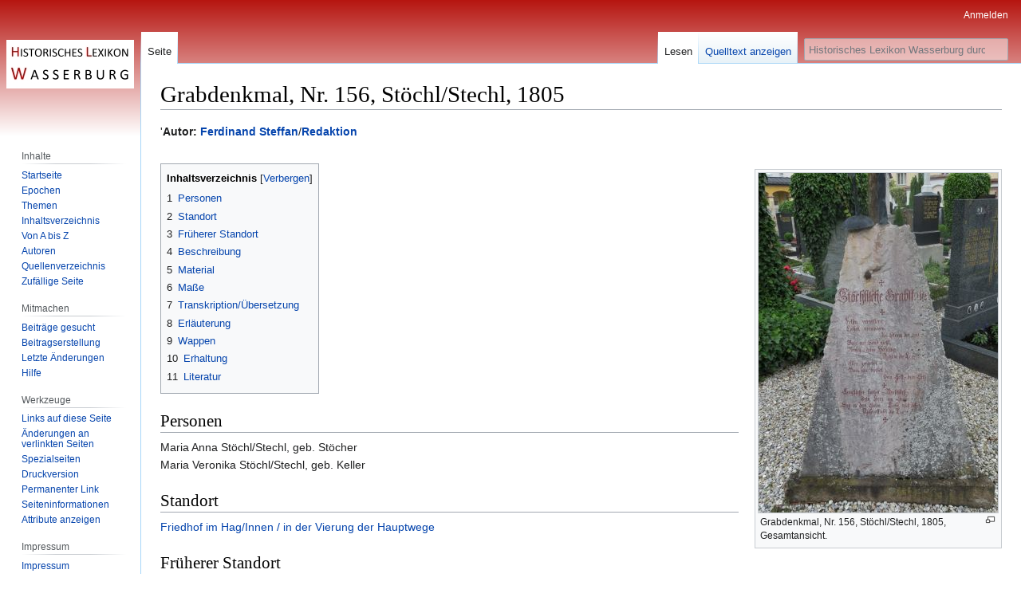

--- FILE ---
content_type: text/css; charset=utf-8
request_url: https://www.historisches-lexikon-wasserburg.de/load.php?lang=de&modules=site.styles&only=styles&skin=vector
body_size: 378
content:
body{background:-moz-linear-gradient(top,#b61510 0,white 170px) white no-repeat !important;background:-webkit-gradient(linear,left top,left bottom,color-stop(0,#b61510),color-stop(170px,white)) white no-repeat !important;background:-webkit-linear-gradient(top,#b61510 0,white 170px) white no-repeat !important;background:-o-linear-gradient(top,#b61510 0,white 170px) white no-repeat !important;background:-ms-linear-gradient(top,#b61510 0,white 170px) white no-repeat !important}#t-cite{display:none!important}#ca-history{display:none!important}#ca-talk{display:none!important}#mw-page-base{background-color:rgba(0,0,0,0);background-image:none}#p-personal a:visited{color:rgb(0,0,238)}#p-personal a.new{color:white}#p-personal a{color:white}#p-personal a.new:visited{color:rgb(0,0,238)}#mw-panel .portal .body li#t-upload{display:none}.lp-box{background-color:#fafafa;margin-bottom:20px}.lp-box-header{background-color:#E6E2E1;color:#333333;font-weight:bold;font-size:1.2em;padding:6px 15px 4px 15px}.lp-box-header a.external,.lp-box-header a.external:visited,.lp-box-header a.external:hover,.lp-box-header a.external:active{color:#fff}.lp-box-green .lp-box-header{background-color:#E6E2E1;color:#333333}.lp-box-content{padding:15px}@media (min-width:480px){.lp-box-image-left{float:left;margin:10px 15px 2px 0}}@media (min-width:1024px){.lp-left{float:left;width:49%}.lp-right{float:right;width:49%}.lp-box-image-left{float:left;margin:10px 15px 2px 0}}@media (min-width:1280px){.lp-left{float:left;width:59%}.lp-right{float:right;width:39%}}@media print{pre{white-space:pre-wrap}}